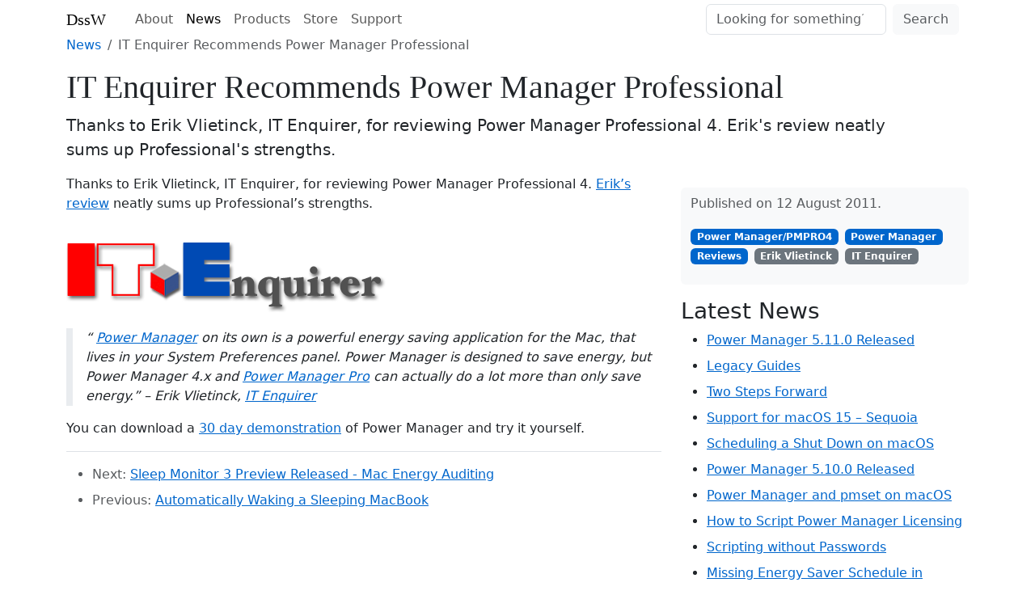

--- FILE ---
content_type: text/html; charset=utf-8
request_url: https://www.dssw.co.uk/blog/2011-08-12-it-enquirer-recommends-power-manager-professional/
body_size: 1882
content:
<!doctype html><html lang=en><head><meta charset=utf-8><meta name=viewport content="width=device-width,initial-scale=1"><title>IT Enquirer Recommends Power Manager Professional</title><link rel=stylesheet href=/css/dssw.min.c4ddbac1fe1779582799d2aed5f667f3535d56a0665dcb05bae57d10a1d241fc.css><script type=text/javascript src=/js/bootstrap.bundle.min.js async></script><link rel=canonical href=https://www.dssw.co.uk/blog/2011-08-12-it-enquirer-recommends-power-manager-professional/><meta name=description content="Thanks to Erik Vlietinck, IT Enquirer, for reviewing Power Manager Professional 4. Erik&rsquo;s review neatly sums up Professional&rsquo;s strengths."><meta name=robots content="index, follow"><meta property="og:url" content="https://www.dssw.co.uk/blog/2011-08-12-it-enquirer-recommends-power-manager-professional/"><meta property="og:site_name" content="DssW"><meta property="og:title" content="IT Enquirer Recommends Power Manager Professional"><meta property="og:description" content="Thanks to Erik Vlietinck, IT Enquirer, for reviewing Power Manager Professional 4. Erik's review neatly sums up Professional's strengths."><meta property="og:locale" content="en"><meta property="og:type" content="article"><meta property="article:section" content="blog"><meta property="article:published_time" content="2011-08-12T06:35:05+00:00"><meta property="article:modified_time" content="2011-08-12T06:35:05+00:00"><meta itemprop=name content="IT Enquirer Recommends Power Manager Professional"><meta itemprop=description content="Thanks to Erik Vlietinck, IT Enquirer, for reviewing Power Manager Professional 4. Erik's review neatly sums up Professional's strengths."><meta itemprop=datePublished content="2011-08-12T06:35:05+00:00"><meta itemprop=dateModified content="2011-08-12T06:35:05+00:00"><meta itemprop=wordCount content="85"><meta name=twitter:card content="summary"><meta name=twitter:title content="IT Enquirer Recommends Power Manager Professional"><meta name=twitter:description content="Thanks to Erik Vlietinck, IT Enquirer, for reviewing Power Manager Professional 4. Erik's review neatly sums up Professional's strengths."><link rel=icon type=image/png href=/favicon.png><link rel=icon type=image/svg+xml href=/favicon.svg><link rel=apple-touch-icon href=/apple-touch-icon.png><meta name=theme-color content="#ffffff"></head><body class=section-blog><nav class=mt-1><div><a href=https://www.dssw.co.uk>DssW</a>
<button type=button data-bs-toggle=collapse data-bs-target=#navbarNav aria-controls=navbarNav aria-expanded=false aria-label="Toggle navigation">
<span></span></button><div id=navbarNav><ul><li><a href=/about/>About</a></li><li><a class=active aria-current=page href=/blog/>News</a></li><li><a href=/products/>Products</a></li><li><a href=https://store.dssw.co.uk>Store</a></li><li><a href=/support/>Support</a></li></ul><form action=/search role=search><input type=search name=q placeholder="Looking for something?" aria-label=Search aria-describedby=nav-btn-search>
<button id=nav-btn-search type=submit>Search</button></form></div></div></nav><nav class=hierarchy aria-label=breadcrumb><ol><li><a title="News and Updates" href=/blog/>News</a></li><li class=active aria-current=page>IT Enquirer Recommends Power Manager Professional</li></ol></nav><main><section><h1>IT Enquirer Recommends Power Manager Professional</h1><p class=lead>Thanks to Erik Vlietinck, IT Enquirer, for reviewing Power Manager Professional 4. Erik's review neatly sums up Professional's strengths.</p></section><div class=sections><section><p>Thanks to Erik Vlietinck, IT Enquirer, for reviewing Power Manager Professional 4.
<a href=https://apple.it-enquirer.com/2011/08/11/review-power-manager-pro-4/>Erik&rsquo;s review</a> neatly sums up Professional&rsquo;s strengths.</p><p><img src=/blog/2011-08-12-it-enquirer-recommends-power-manager-professional/it-enquirer.png width=395 height=110 alt="IT Enquirer recommends Power Manager Professional" title="IT Enquirer recommends Power Manager Professional"></p><blockquote><p>&ldquo;
<a href=https://www.dssw.co.uk/powermanager/>Power Manager</a> on its own is a powerful energy saving application for the Mac, that lives in your System Preferences panel. Power Manager is designed to save energy, but Power Manager 4.x and
<a href=/powermanager/professional/ title=Professional>Power Manager Pro</a> can actually do a lot more than only save energy.&rdquo;
&ndash; Erik Vlietinck,
<a href=https://apple.it-enquirer.com/2011/08/11/review-power-manager-pro-4/>IT Enquirer</a></p></blockquote><p>You can download a
<a href=https://www.dssw.co.uk/powermanager/>30 day demonstration</a> of Power Manager and try it yourself.</p><nav class=nextprev><ul><li>Next: <a href=/blog/2011-09-06-sleep-monitor-3-preview-released-mac-energy-auditing/>Sleep Monitor 3 Preview Released - Mac Energy Auditing</a></li><li>Previous: <a href=/blog/2011-08-08-automatically-waking-a-sleeping-macbook/>Automatically Waking a Sleeping MacBook</a></li></ul></nav></section><aside><div class=metadata><p>Published on 12 August 2011.</p><ul><li class=category>Power Manager/PMPRO4</li><li class=category>Power Manager</li><li class=category>Reviews</li><li class=tag>Erik Vlietinck</li><li class=tag>IT Enquirer</li></ul></div><div class=recent><h3>Latest News</h3><ul><li><a href=/blog/2025-05-12-power-manager-5-11-0-release/ title="Power Manager 5.11.0 Released">Power Manager 5.11.0 Released</a></li><li><a href=/blog/2024-11-24-legacy-guides/ title="Legacy Guides">Legacy Guides</a></li><li><a href=/blog/2024-11-02-two-steps-forward/ title="Two Steps Forward">Two Steps Forward</a></li><li><a href=/blog/2024-10-14-sequoia/ title="Support for macOS 15 – Sequoia">Support for macOS 15 – Sequoia</a></li><li><a href=/blog/2024-05-02-scheduled-shut-down-macos/ title="Scheduling a Shut Down on macOS">Scheduling a Shut Down on macOS</a></li><li><a href=/blog/2023-08-25-power-manager-5-10-0-release/ title="Power Manager 5.10.0 Released">Power Manager 5.10.0 Released</a></li><li><a href=/blog/2023-04-21-power-manager-and-pmset/ title="Power Manager and pmset on macOS">Power Manager and pmset on macOS</a></li><li><a href=/blog/2023-04-20-scripted-licensing/ title="How to Script Power Manager Licensing">How to Script Power Manager Licensing</a></li><li><a href=/blog/2022-11-02-scripts-without-passwords/ title="Scripting without Passwords">Scripting without Passwords</a></li><li><a href=/blog/2022-10-25-energy-saver-schedule-ventura/ title="Missing Energy Saver Schedule in macOS 13">Missing Energy Saver Schedule in macOS 13</a></li><li><a href=/blog/>More News and Updates…</a></li></ul></div></aside></div></main><footer><ul><li><a href=/readme/>Use and Privacy Policies</a></li><li><a href=https://www.dssw.co.uk>dssw.co.uk</a></li><li><a href=mailto:support@dssw.co.uk>support@dssw.co.uk</a></li></ul><p>Copyright &copy; 1997 – 2026 Dragon Systems Software Limited (DssW). All rights reserved</p></footer></body></html>